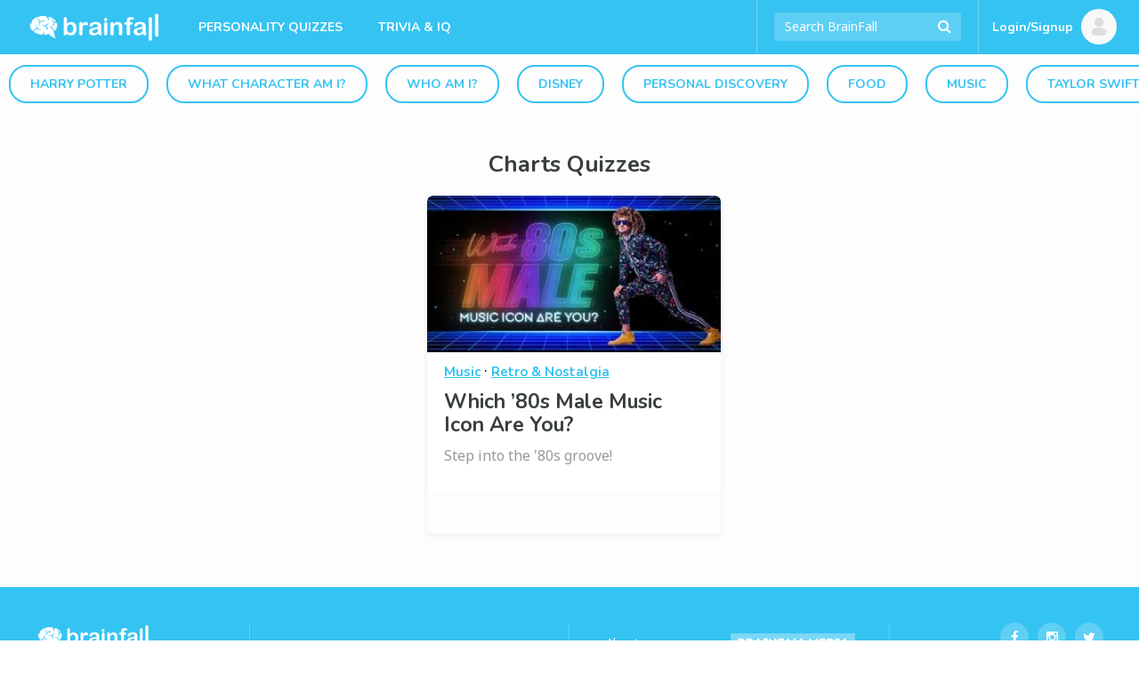

--- FILE ---
content_type: text/html; charset=UTF-8
request_url: https://brainfall.com/tag/charts/
body_size: 13047
content:
<!DOCTYPE html>
<html lang="en-US">
<head>
	<meta charset="UTF-8">
	<meta name="viewport" content="width=device-width, initial-scale=1">
	<meta name="robots" content="noodp, noydir, index, follow, archive"><meta name="robots" content="max-snippet:-1, max-image-preview:large">
	<link rel="profile" href="https://gmpg.org/xfn/11">

	
<script type="text/javascript">
	Colossus = window.Colossus || {};
	Colossus.site_name = "BrainFall";
	Colossus.site_url = "https://brainfall.com";
	Colossus.site_slug = "brainfall";
	Colossus.ads_profile = "freestar";
	Colossus.twitter_handle = "BrainFall";
	Colossus.dt = "26-01-16-01";
	Colossus.min_ad_refresh_diff = 6000;
	Colossus.max_ad_refresh_count = 10;
	Colossus.index_ad_tag = "no";
	Colossus.show_next = true;

	
	Colossus.facebook_likebutton_url = 'https%3A%2F%2Fwww.facebook.com%2FBrainFall&width=100&layout=button_count&action=like&show_faces=false&share=false&height=21&appId=2365494537';
	Colossus.require_fb_login = "";
	Colossus.fb_scope = ['public_profile', 'email'];
	Colossus.fb_permission = 'extended';
	Colossus.fb_auth_type = '';

	Colossus.result_meta = null;
	Colossus.enable_gcs = null;
	Colossus.mid_inter = false;
	Colossus.global_survata = null;
	Colossus.show_survata = null;
	Colossus.optin = "yes";
	Colossus.require_members = "yes";
	Colossus.arcamax = "no";
	Colossus.s_bypass = "no";
	Colossus.PSGs = ["diff","health"];
	Colossus.spoof_mqpp = "no";
</script>

	<title>Charts Quizzes | BrainFall</title>
<meta name="title" content="Charts Quizzes | BrainFall" /><meta name="description" content="Take fun Charts quizzes on BrainFall." /><link rel="image_src" href="https://files.brainfall.com/wp-content/uploads/2019/08/brainfall-fun-quizzes.png" /><meta property="og:url" content="https://brainfall.com/tag/charts/" /><meta property="og:title" content="Charts Quizzes | BrainFall" /><meta property="og:description" content="Take fun Charts quizzes on BrainFall."/><meta property="og:image" content="https://files.brainfall.com/wp-content/uploads/2019/08/brainfall-fun-quizzes.png" /><meta property="og:image:width" content="1200" /><meta property="og:image:height" content="630" /><meta property="og:site_name" content="BrainFall"/><meta property="og:type" content="article"/><meta property="fb:app_id" content="2365494537"/><meta property="article:publisher" content="https://www.facebook.com/BrainFall"><meta property="article:section" content=""><meta name="author" content="BrainFall"><meta name="twitter:card" content="summary_large_image"><meta name="twitter:site" content="@BrainFall"><meta name="twitter:creator" content="@BrainFall"><meta name="twitter:title" content="Charts Quizzes | BrainFall" /><meta name="twitter:description" content="Take fun Charts quizzes on BrainFall."><meta name="twitter:image:src" content="https://files.brainfall.com/wp-content/uploads/2019/08/brainfall-fun-quizzes.png"><link rel="canonical" href="https://brainfall.com/tag/charts/" /><script type="application/ld+json">{
			"@context": "http://schema.org",
		"@type": "CollectionPage",
			"@id":"https://brainfall.com/tag/charts/#collectionpage",
			"url":"https://brainfall.com/tag/charts/",
		"name": "Charts Quizzes",
			"publisher": {"@type":"Organization","@id": "https://brainfallmedia.com/#organization","logo":{
			"@type": "ImageObject",
			"url": "https://files.brainfall.com/wp-content/uploads/2021/07/bf_pub_logo.png",
			"width": 550,
			"height": 60
			}},
			"isPartOf":{
				"@id":"https://brainfall.com/#website"
			},
			"inLanguage":"en-US"
				}</script><script type="application/ld+json">
	{
		"@context" : "http://schema.org",
		"@type":"WebSite",
		"@id":"https://brainfall.com/#website",
		"url":"https://brainfall.com",
		"name":"BrainFall Quizzes",
		"publisher": {"@type":"Organization","@id": "https://brainfallmedia.com/#organization","logo":{
		"@type": "ImageObject",
		"url": "https://files.brainfall.com/wp-content/uploads/2021/07/bf_pub_logo.png",
		"width": 550,
		"height": 60
		}},
		"inLanguage":"en-US",
		"potentialAction": {
      "@type": "SearchAction",
      "target": {
        "@type": "EntryPoint",
        "urlTemplate": "https://brainfall.com/search/{search_term_string}"
      },
      "query-input": "required name=search_term_string"
    }
	}
	</script>	<style>img:is([sizes="auto" i], [sizes^="auto," i]) { contain-intrinsic-size: 3000px 1500px }</style>
	<link rel='dns-prefetch' href='//cdnjs.cloudflare.com' />
<style id='classic-theme-styles-inline-css' type='text/css'>
/*! This file is auto-generated */
.wp-block-button__link{color:#fff;background-color:#32373c;border-radius:9999px;box-shadow:none;text-decoration:none;padding:calc(.667em + 2px) calc(1.333em + 2px);font-size:1.125em}.wp-block-file__button{background:#32373c;color:#fff;text-decoration:none}
</style>
<style id='co-authors-plus-coauthors-style-inline-css' type='text/css'>
.wp-block-co-authors-plus-coauthors.is-layout-flow [class*=wp-block-co-authors-plus]{display:inline}

</style>
<style id='co-authors-plus-avatar-style-inline-css' type='text/css'>
.wp-block-co-authors-plus-avatar :where(img){height:auto;max-width:100%;vertical-align:bottom}.wp-block-co-authors-plus-coauthors.is-layout-flow .wp-block-co-authors-plus-avatar :where(img){vertical-align:middle}.wp-block-co-authors-plus-avatar:is(.alignleft,.alignright){display:table}.wp-block-co-authors-plus-avatar.aligncenter{display:table;margin-inline:auto}

</style>
<style id='co-authors-plus-image-style-inline-css' type='text/css'>
.wp-block-co-authors-plus-image{margin-bottom:0}.wp-block-co-authors-plus-image :where(img){height:auto;max-width:100%;vertical-align:bottom}.wp-block-co-authors-plus-coauthors.is-layout-flow .wp-block-co-authors-plus-image :where(img){vertical-align:middle}.wp-block-co-authors-plus-image:is(.alignfull,.alignwide) :where(img){width:100%}.wp-block-co-authors-plus-image:is(.alignleft,.alignright){display:table}.wp-block-co-authors-plus-image.aligncenter{display:table;margin-inline:auto}

</style>
<style id='global-styles-inline-css' type='text/css'>
:root{--wp--preset--aspect-ratio--square: 1;--wp--preset--aspect-ratio--4-3: 4/3;--wp--preset--aspect-ratio--3-4: 3/4;--wp--preset--aspect-ratio--3-2: 3/2;--wp--preset--aspect-ratio--2-3: 2/3;--wp--preset--aspect-ratio--16-9: 16/9;--wp--preset--aspect-ratio--9-16: 9/16;--wp--preset--color--black: #000000;--wp--preset--color--cyan-bluish-gray: #abb8c3;--wp--preset--color--white: #ffffff;--wp--preset--color--pale-pink: #f78da7;--wp--preset--color--vivid-red: #cf2e2e;--wp--preset--color--luminous-vivid-orange: #ff6900;--wp--preset--color--luminous-vivid-amber: #fcb900;--wp--preset--color--light-green-cyan: #7bdcb5;--wp--preset--color--vivid-green-cyan: #00d084;--wp--preset--color--pale-cyan-blue: #8ed1fc;--wp--preset--color--vivid-cyan-blue: #0693e3;--wp--preset--color--vivid-purple: #9b51e0;--wp--preset--gradient--vivid-cyan-blue-to-vivid-purple: linear-gradient(135deg,rgba(6,147,227,1) 0%,rgb(155,81,224) 100%);--wp--preset--gradient--light-green-cyan-to-vivid-green-cyan: linear-gradient(135deg,rgb(122,220,180) 0%,rgb(0,208,130) 100%);--wp--preset--gradient--luminous-vivid-amber-to-luminous-vivid-orange: linear-gradient(135deg,rgba(252,185,0,1) 0%,rgba(255,105,0,1) 100%);--wp--preset--gradient--luminous-vivid-orange-to-vivid-red: linear-gradient(135deg,rgba(255,105,0,1) 0%,rgb(207,46,46) 100%);--wp--preset--gradient--very-light-gray-to-cyan-bluish-gray: linear-gradient(135deg,rgb(238,238,238) 0%,rgb(169,184,195) 100%);--wp--preset--gradient--cool-to-warm-spectrum: linear-gradient(135deg,rgb(74,234,220) 0%,rgb(151,120,209) 20%,rgb(207,42,186) 40%,rgb(238,44,130) 60%,rgb(251,105,98) 80%,rgb(254,248,76) 100%);--wp--preset--gradient--blush-light-purple: linear-gradient(135deg,rgb(255,206,236) 0%,rgb(152,150,240) 100%);--wp--preset--gradient--blush-bordeaux: linear-gradient(135deg,rgb(254,205,165) 0%,rgb(254,45,45) 50%,rgb(107,0,62) 100%);--wp--preset--gradient--luminous-dusk: linear-gradient(135deg,rgb(255,203,112) 0%,rgb(199,81,192) 50%,rgb(65,88,208) 100%);--wp--preset--gradient--pale-ocean: linear-gradient(135deg,rgb(255,245,203) 0%,rgb(182,227,212) 50%,rgb(51,167,181) 100%);--wp--preset--gradient--electric-grass: linear-gradient(135deg,rgb(202,248,128) 0%,rgb(113,206,126) 100%);--wp--preset--gradient--midnight: linear-gradient(135deg,rgb(2,3,129) 0%,rgb(40,116,252) 100%);--wp--preset--font-size--small: 13px;--wp--preset--font-size--medium: 20px;--wp--preset--font-size--large: 36px;--wp--preset--font-size--x-large: 42px;--wp--preset--spacing--20: 0.44rem;--wp--preset--spacing--30: 0.67rem;--wp--preset--spacing--40: 1rem;--wp--preset--spacing--50: 1.5rem;--wp--preset--spacing--60: 2.25rem;--wp--preset--spacing--70: 3.38rem;--wp--preset--spacing--80: 5.06rem;--wp--preset--shadow--natural: 6px 6px 9px rgba(0, 0, 0, 0.2);--wp--preset--shadow--deep: 12px 12px 50px rgba(0, 0, 0, 0.4);--wp--preset--shadow--sharp: 6px 6px 0px rgba(0, 0, 0, 0.2);--wp--preset--shadow--outlined: 6px 6px 0px -3px rgba(255, 255, 255, 1), 6px 6px rgba(0, 0, 0, 1);--wp--preset--shadow--crisp: 6px 6px 0px rgba(0, 0, 0, 1);}:where(.is-layout-flex){gap: 0.5em;}:where(.is-layout-grid){gap: 0.5em;}body .is-layout-flex{display: flex;}.is-layout-flex{flex-wrap: wrap;align-items: center;}.is-layout-flex > :is(*, div){margin: 0;}body .is-layout-grid{display: grid;}.is-layout-grid > :is(*, div){margin: 0;}:where(.wp-block-columns.is-layout-flex){gap: 2em;}:where(.wp-block-columns.is-layout-grid){gap: 2em;}:where(.wp-block-post-template.is-layout-flex){gap: 1.25em;}:where(.wp-block-post-template.is-layout-grid){gap: 1.25em;}.has-black-color{color: var(--wp--preset--color--black) !important;}.has-cyan-bluish-gray-color{color: var(--wp--preset--color--cyan-bluish-gray) !important;}.has-white-color{color: var(--wp--preset--color--white) !important;}.has-pale-pink-color{color: var(--wp--preset--color--pale-pink) !important;}.has-vivid-red-color{color: var(--wp--preset--color--vivid-red) !important;}.has-luminous-vivid-orange-color{color: var(--wp--preset--color--luminous-vivid-orange) !important;}.has-luminous-vivid-amber-color{color: var(--wp--preset--color--luminous-vivid-amber) !important;}.has-light-green-cyan-color{color: var(--wp--preset--color--light-green-cyan) !important;}.has-vivid-green-cyan-color{color: var(--wp--preset--color--vivid-green-cyan) !important;}.has-pale-cyan-blue-color{color: var(--wp--preset--color--pale-cyan-blue) !important;}.has-vivid-cyan-blue-color{color: var(--wp--preset--color--vivid-cyan-blue) !important;}.has-vivid-purple-color{color: var(--wp--preset--color--vivid-purple) !important;}.has-black-background-color{background-color: var(--wp--preset--color--black) !important;}.has-cyan-bluish-gray-background-color{background-color: var(--wp--preset--color--cyan-bluish-gray) !important;}.has-white-background-color{background-color: var(--wp--preset--color--white) !important;}.has-pale-pink-background-color{background-color: var(--wp--preset--color--pale-pink) !important;}.has-vivid-red-background-color{background-color: var(--wp--preset--color--vivid-red) !important;}.has-luminous-vivid-orange-background-color{background-color: var(--wp--preset--color--luminous-vivid-orange) !important;}.has-luminous-vivid-amber-background-color{background-color: var(--wp--preset--color--luminous-vivid-amber) !important;}.has-light-green-cyan-background-color{background-color: var(--wp--preset--color--light-green-cyan) !important;}.has-vivid-green-cyan-background-color{background-color: var(--wp--preset--color--vivid-green-cyan) !important;}.has-pale-cyan-blue-background-color{background-color: var(--wp--preset--color--pale-cyan-blue) !important;}.has-vivid-cyan-blue-background-color{background-color: var(--wp--preset--color--vivid-cyan-blue) !important;}.has-vivid-purple-background-color{background-color: var(--wp--preset--color--vivid-purple) !important;}.has-black-border-color{border-color: var(--wp--preset--color--black) !important;}.has-cyan-bluish-gray-border-color{border-color: var(--wp--preset--color--cyan-bluish-gray) !important;}.has-white-border-color{border-color: var(--wp--preset--color--white) !important;}.has-pale-pink-border-color{border-color: var(--wp--preset--color--pale-pink) !important;}.has-vivid-red-border-color{border-color: var(--wp--preset--color--vivid-red) !important;}.has-luminous-vivid-orange-border-color{border-color: var(--wp--preset--color--luminous-vivid-orange) !important;}.has-luminous-vivid-amber-border-color{border-color: var(--wp--preset--color--luminous-vivid-amber) !important;}.has-light-green-cyan-border-color{border-color: var(--wp--preset--color--light-green-cyan) !important;}.has-vivid-green-cyan-border-color{border-color: var(--wp--preset--color--vivid-green-cyan) !important;}.has-pale-cyan-blue-border-color{border-color: var(--wp--preset--color--pale-cyan-blue) !important;}.has-vivid-cyan-blue-border-color{border-color: var(--wp--preset--color--vivid-cyan-blue) !important;}.has-vivid-purple-border-color{border-color: var(--wp--preset--color--vivid-purple) !important;}.has-vivid-cyan-blue-to-vivid-purple-gradient-background{background: var(--wp--preset--gradient--vivid-cyan-blue-to-vivid-purple) !important;}.has-light-green-cyan-to-vivid-green-cyan-gradient-background{background: var(--wp--preset--gradient--light-green-cyan-to-vivid-green-cyan) !important;}.has-luminous-vivid-amber-to-luminous-vivid-orange-gradient-background{background: var(--wp--preset--gradient--luminous-vivid-amber-to-luminous-vivid-orange) !important;}.has-luminous-vivid-orange-to-vivid-red-gradient-background{background: var(--wp--preset--gradient--luminous-vivid-orange-to-vivid-red) !important;}.has-very-light-gray-to-cyan-bluish-gray-gradient-background{background: var(--wp--preset--gradient--very-light-gray-to-cyan-bluish-gray) !important;}.has-cool-to-warm-spectrum-gradient-background{background: var(--wp--preset--gradient--cool-to-warm-spectrum) !important;}.has-blush-light-purple-gradient-background{background: var(--wp--preset--gradient--blush-light-purple) !important;}.has-blush-bordeaux-gradient-background{background: var(--wp--preset--gradient--blush-bordeaux) !important;}.has-luminous-dusk-gradient-background{background: var(--wp--preset--gradient--luminous-dusk) !important;}.has-pale-ocean-gradient-background{background: var(--wp--preset--gradient--pale-ocean) !important;}.has-electric-grass-gradient-background{background: var(--wp--preset--gradient--electric-grass) !important;}.has-midnight-gradient-background{background: var(--wp--preset--gradient--midnight) !important;}.has-small-font-size{font-size: var(--wp--preset--font-size--small) !important;}.has-medium-font-size{font-size: var(--wp--preset--font-size--medium) !important;}.has-large-font-size{font-size: var(--wp--preset--font-size--large) !important;}.has-x-large-font-size{font-size: var(--wp--preset--font-size--x-large) !important;}
:where(.wp-block-post-template.is-layout-flex){gap: 1.25em;}:where(.wp-block-post-template.is-layout-grid){gap: 1.25em;}
:where(.wp-block-columns.is-layout-flex){gap: 2em;}:where(.wp-block-columns.is-layout-grid){gap: 2em;}
:root :where(.wp-block-pullquote){font-size: 1.5em;line-height: 1.6;}
</style>
<link rel='stylesheet' id='application-css' href='https://files.brainfall.com/wp-content/themes/colossus/dist/index.css?ver=1743786634' type='text/css' media='all' />
<link rel='preconnect' href='//files.brainfall.com'><link rel='dns-prefetch' href='//files.brainfall.com' /><link rel='preconnect' href='//fonts.googleapis.com'><link rel='dns-prefetch' href='//fonts.googleapis.com' /><link rel='preconnect' href='//fonts.gstatic.com'><link rel='preconnect' href='//cdnjs.cloudflare.com'>	<style type="text/css">
	 .nav, #footer, .section-info .answers li.active span, .section-info .paging li.active span, .section-info .paging li.setted span, .article-text .pagination .prev a, .article-text .pagination .next a, .game .answers .label-selected, .game .another-kind .answer.label-selected .description, .quiz.not-reveal-truth .answers .label-selected, .quiz.not-reveal-truth .another-kind .answer.label-selected .description, .btn-next, .btn-submit, .section-info .another-kind ul .answer.square-answer, .emojify .emoji-bar, div.post_image span.category, div.vert_post .image span.vert-category, div.section_featured span.category, .mobile-start-quiz-button{background:#35c3f2}a, .section_vert .read-more, .category_labels a.category_label, body.colossus-designx .section-info .block.designx .text a{color:#35c3f2}.section_vert .read-more, .article-text .pagination .prev a, .article-text .pagination .next a, .quiz.not-reveal-truth .another-kind .answer.label-selected, .game .another-kind .answer.label-selected, .info-section.likebox2{border-color:#35c3f2}@media (hover:hover){.section-info .answers li span:hover, .nav_link_menu .nav_link .section_menu a:hover, .nav_menu ul a:hover, .nav_link_menu ul a:hover, .section_vert .read-more:hover, .see-more:hover, .post-featured .more:hover, .section-info .another-kind ul .answer:hover .description, form.nav_search .autocomplete-results li a:hover, .subnav a:hover{background:#35c3f2}.nav_right_icon a:hover, .section_complete .social-networks a:hover, .section_complete .btn-more:hover, .article-text .pagination .prev a:hover, .article-text .pagination .next a:hover, .subnav a, .section-info .left-box a:hover{color:#35c3f2}h2 a:hover, h3 a:hover, h4 a:hover{color:#35c3f2 !important}.section-info .another-kind ul .answer:hover, .section-info .answers li span:hover, .subnav a{border-color:#35c3f2}}.nav_brand_logo img{height:38px;width:152px}.nav_brand_logo a{padding-top:12px}@media (max-width:1024px){.nav_brand_logo a{padding:12px 0px}}	</style>
	<link rel="icon" href="https://files.brainfall.com/wp-content/uploads/2020/12/cropped-BF_Logo_KO_Full-32x32.png" sizes="32x32" />
<link rel="icon" href="https://files.brainfall.com/wp-content/uploads/2020/12/cropped-BF_Logo_KO_Full-192x192.png" sizes="192x192" />
<link rel="apple-touch-icon" href="https://files.brainfall.com/wp-content/uploads/2020/12/cropped-BF_Logo_KO_Full-180x180.png" />
<meta name="msapplication-TileImage" content="https://files.brainfall.com/wp-content/uploads/2020/12/cropped-BF_Logo_KO_Full-270x270.png" />
	
<script type="text/javascript">
  var waldo = 'other';
  var page_number = 0;
  window.colossus_show_ads = true;
  if(waldo == 'quiz') {
    if(
      (page_number == 0) &&
      (window.location.search.indexOf('gclid=') == -1) &&
      (window.location.search.indexOf('MSCLKID=') == -1) &&
      (window.location.search.indexOf('msclkid=') == -1)
    ) {
      window.colossus_show_ads = false;
    }
  }
</script>
<!-- InMobi Choice. Consent Manager Tag v3.0 (for TCF 2.2) -->
<script type="text/javascript" async=true>
if(window.colossus_show_ads) {
  (function() {
    var host = window.location.hostname;
    var element = document.createElement('script');
    var firstScript = document.getElementsByTagName('script')[0];
    var url = 'https://cmp.inmobi.com'
      .concat('/choice/', 'PLQcSw0ths_Fa', '/', host, '/choice.js?tag_version=V3');
    var uspTries = 0;
    var uspTriesLimit = 3;
    element.async = true;
    element.type = 'text/javascript';
    element.src = url;

    firstScript.parentNode.insertBefore(element, firstScript);

    function makeStub() {
      var TCF_LOCATOR_NAME = '__tcfapiLocator';
      var queue = [];
      var win = window;
      var cmpFrame;

      function addFrame() {
        var doc = win.document;
        var otherCMP = !!(win.frames[TCF_LOCATOR_NAME]);

        if (!otherCMP) {
          if (doc.body) {
            var iframe = doc.createElement('iframe');

            iframe.style.cssText = 'display:none';
            iframe.name = TCF_LOCATOR_NAME;
            doc.body.appendChild(iframe);
          } else {
            setTimeout(addFrame, 5);
          }
        }
        return !otherCMP;
      }

      function tcfAPIHandler() {
        var gdprApplies;
        var args = arguments;

        if (!args.length) {
          return queue;
        } else if (args[0] === 'setGdprApplies') {
          if (
            args.length > 3 &&
            args[2] === 2 &&
            typeof args[3] === 'boolean'
          ) {
            gdprApplies = args[3];
            if (typeof args[2] === 'function') {
              args[2]('set', true);
            }
          }
        } else if (args[0] === 'ping') {
          var retr = {
            gdprApplies: gdprApplies,
            cmpLoaded: false,
            cmpStatus: 'stub'
          };

          if (typeof args[2] === 'function') {
            args[2](retr);
          }
        } else {
          if(args[0] === 'init' && typeof args[3] === 'object') {
            args[3] = Object.assign(args[3], { tag_version: 'V3' });
          }
          queue.push(args);
        }
      }

      function postMessageEventHandler(event) {
        var msgIsString = typeof event.data === 'string';
        var json = {};

        try {
          if (msgIsString) {
            json = JSON.parse(event.data);
          } else {
            json = event.data;
          }
        } catch (ignore) {}

        var payload = json.__tcfapiCall;

        if (payload) {
          window.__tcfapi(
            payload.command,
            payload.version,
            function(retValue, success) {
              var returnMsg = {
                __tcfapiReturn: {
                  returnValue: retValue,
                  success: success,
                  callId: payload.callId
                }
              };
              if (msgIsString) {
                returnMsg = JSON.stringify(returnMsg);
              }
              if (event && event.source && event.source.postMessage) {
                event.source.postMessage(returnMsg, '*');
              }
            },
            payload.parameter
          );
        }
      }

      while (win) {
        try {
          if (win.frames[TCF_LOCATOR_NAME]) {
            cmpFrame = win;
            break;
          }
        } catch (ignore) {}

        if (win === window.top) {
          break;
        }
        win = win.parent;
      }
      if (!cmpFrame) {
        addFrame();
        win.__tcfapi = tcfAPIHandler;
        win.addEventListener('message', postMessageEventHandler, false);
      }
    };

    makeStub();

    var uspStubFunction = function() {
      var arg = arguments;
      if (typeof window.__uspapi !== uspStubFunction) {
        setTimeout(function() {
          if (typeof window.__uspapi !== 'undefined') {
            window.__uspapi.apply(window.__uspapi, arg);
          }
        }, 500);
      }
    };

    var checkIfUspIsReady = function() {
      uspTries++;
      if (window.__uspapi === uspStubFunction && uspTries < uspTriesLimit) {
        console.warn('USP is not accessible');
      } else {
        clearInterval(uspInterval);
      }
    };

    if (typeof window.__uspapi === 'undefined') {
      window.__uspapi = uspStubFunction;
      var uspInterval = setInterval(checkIfUspIsReady, 6000);
    }
  })();
}
</script>
<!-- End InMobi Choice. Consent Manager Tag v3.0 (for TCF 2.2) -->

<script>
  if(window.colossus_show_ads) {
    var adsScript = document.createElement('script');
    adsScript.src = 'https://pagead2.googlesyndication.com/pagead/js/adsbygoogle.js';
    adsScript.async = true;
    adsScript.setAttribute('data-ad-client', 'ca-pub-8811784218277996');

    // Append the script to the head or body — either is fine
    document.head.appendChild(adsScript);
  }
</script>

<script data-cfasync="false" type="text/javascript">
  if(window.colossus_show_ads) {
    var freestar = freestar || {};
    freestar.hitTime = Date.now();
    freestar.queue = freestar.queue || [];
    freestar.config = freestar.config || {};
    freestar.debug = window.location.search.indexOf('fsdebug') === -1 ? false : true;
    freestar.config.enabled_slots = [];
    !function(a,b){var c=b.getElementsByTagName("script")[0],d=b.createElement("script"),e="https://a.pub.network/brainfall-com";e+=freestar.debug?"/qa/pubfig.min.js":"/pubfig.min.js",d.async=!0,d.src=e,c.parentNode.insertBefore(d,c)}(window,document);
    freestar.initCallback = function () { (freestar.config.enabled_slots.length === 0) ? freestar.initCallbackCalled = false : freestar.newAdSlots(freestar.config.enabled_slots) }
  }
</script>
<style>
@media (min-width:768px){#brainfall_leaderboard_atf, #brainfall_leaderboard_atf_B, #brainfall_leaderboard_atf_C{min-height:90px}#brainfall_rail_left_1, #brainfall_rail_right_1, #brainfall_rail_right_2, #brainfall_category_left, #brainfall_category_left_2, #brainfall_rail_left_1_B, #brainfall_rail_right_1_B, #brainfall_rail_right_2_B, #brainfall_category_left_B, #brainfall_category_left_2_B, #brainfall_rail_left_1_C, #brainfall_rail_right_1_C, #brainfall_rail_right_2_C, #brainfall_category_left_C, #brainfall_category_left_2_C{min-height:550px}}@media (min-width:970px){#brainfall_leaderboard_atf, #brainfall_leaderboard_atf_B, #brainfall_leaderboard_atf_C{min-height:90px}}@media (max-width:767px){#brainfall_leaderboard_btf, #brainfall_leaderboard_btf_B, #brainfall_leaderboard_btf_C{min-height:280px}}@media (max-width:767px){#brainfall_quiz_1, #brainfall_quiz_1_B, #brainfall_quiz_1_C, .brainfall_mqpp_inline{min-height:280px}}#brainfallFreeStarVideoAdContainer, #brainfall2FreeStarVideoAdContainer{min-height:250px;margin:7px}</style>
<script type="text/javascript">if((window.location.href.indexOf("utm_source=olp")>0) || (document.cookie.indexOf("utm_source=olp")>0)){blogherads.adq.push(function() {
			blogherads.disableAds();
		});jQuery(document).ready(function() {jQuery('div.ad-warning').hide();})}</script><meta property="fb:pages" content="5858384700" /><meta name="facebook-domain-verification" content="o868u5hgldq38jz20p9r9u5cyujb4l" />
	<link rel="preconnect" href="https://fonts.googleapis.com">
	<link rel="preconnect" href="https://fonts.gstatic.com" crossorigin>
	<link href="https://fonts.googleapis.com/css2?family=Noto+Sans:wght@400&family=Nunito:wght@700&display=swap" rel="stylesheet">

	<!-- Global site tag (gtag.js) - Google Analytics -->
	<script async src="https://www.googletagmanager.com/gtag/js?id=UA-921724-3"></script>
	<script>
	  window.dataLayer = window.dataLayer || [];
	  function gtag(){dataLayer.push(arguments);}
	  gtag('js', new Date());
			  gtag('config', 'UA-921724-3');
	</script>
</head>

<body class="archive tag tag-charts tag-9187 wp-theme-colossus colossus-brainfall ">
	<div align="center" data-freestar-ad="__320x50" id="brainfall_pushdown-pushdown-cls"></div>	<div id="wrapper">
		<header id="header">
			<nav class="nav">
				<div class="nav_holder">
					<div class="nav_menu">
						<a href="#" class="nav_menu_icon"><span>Opener</span></a>
						<div class="section_menu">
							<div class="title-block nav-menu-narrow">
								<form action="/" class="search nav-menu-narrow nav-menu-search" method="GET">
									<fieldset>
										<input type="search" placeholder="Search BrainFall" class="nav-menu-narrow" name="s" autocomplete="off">
										<input type="submit" value="Submit">
										<i class="fa fa-search submit"></i>
									</fieldset>
									<ul class="autocomplete-results"></ul>
								</form>
							</div>

							<span class="title-block nav-menu-narrow">CATEGORIES</span><ul class="nav-menu-narrow">
									<li class="menu_link menu-item menu-item-type-taxonomy menu-item-object-category">
										<a href="/category/personality-quizzes/">Personality Quizzes</a>
									</li>
									<li class="menu_link menu-item menu-item-type-taxonomy menu-item-object-category">
										<a href="/category/trivia-iq/">Trivia</a>
									</li>
								</ul><span class="title-block nav-menu-narrow">TOPICS</span><ul class="nav-menu-narrow"><li class="menu_link menu-item menu-item-type-taxonomy menu-item-object-category"><a href="/category/anime">Anime</a></li><li class="menu_link menu-item menu-item-type-taxonomy menu-item-object-category"><a href="/category/are-you-smarter-than-a-5th-grader">Are You Smarter Than a 5th Grader</a></li><li class="menu_link menu-item menu-item-type-taxonomy menu-item-object-category"><a href="/category/astrology">Astrology</a></li><li class="menu_link menu-item menu-item-type-taxonomy menu-item-object-category"><a href="/category/batman">Batman</a></li><li class="menu_link menu-item menu-item-type-taxonomy menu-item-object-category"><a href="/category/books-literature">Books &amp; Literature</a></li><li class="menu_link menu-item menu-item-type-taxonomy menu-item-object-category"><a href="/category/can-we-guess">Can We Guess?</a></li><li class="menu_link menu-item menu-item-type-taxonomy menu-item-object-category"><a href="/category/career">Career</a></li><li class="menu_link menu-item menu-item-type-taxonomy menu-item-object-category"><a href="/category/celebrity">Celebrity</a></li><li class="menu_link menu-item menu-item-type-taxonomy menu-item-object-category"><a href="/category/dc-comics">DC Comics</a></li><li class="menu_link menu-item menu-item-type-taxonomy menu-item-object-category"><a href="/category/disney">Disney</a></li><li class="menu_link menu-item menu-item-type-taxonomy menu-item-object-category"><a href="/category/drinks">Drinks</a></li><li class="menu_link menu-item menu-item-type-taxonomy menu-item-object-category"><a href="/category/espanol">Español</a></li><li class="menu_link menu-item menu-item-type-taxonomy menu-item-object-category"><a href="/category/famous-people">Famous People</a></li><li class="menu_link menu-item menu-item-type-taxonomy menu-item-object-category"><a href="/category/famous-quotes">Famous Quotes</a></li><li class="menu_link menu-item menu-item-type-taxonomy menu-item-object-category"><a href="/category/fantasy">Fantasy</a></li><li class="menu_link menu-item menu-item-type-taxonomy menu-item-object-category"><a href="/category/fashion-style">Fashion &amp; Style</a></li><li class="menu_link menu-item menu-item-type-taxonomy menu-item-object-category"><a href="/category/food">Food</a></li><li class="menu_link menu-item menu-item-type-taxonomy menu-item-object-category"><a href="/category/francais">Français</a></li><li class="menu_link menu-item menu-item-type-taxonomy menu-item-object-category"><a href="/category/funny">Funny</a></li><li class="menu_link menu-item menu-item-type-taxonomy menu-item-object-category"><a href="/category/game-of-thrones">Game of Thrones</a></li><li class="menu_link menu-item menu-item-type-taxonomy menu-item-object-category"><a href="/category/harry-potter">Harry Potter</a></li><li class="menu_link menu-item menu-item-type-taxonomy menu-item-object-category"><a href="/category/health-wellness">Health &amp; Wellness</a></li><li class="menu_link menu-item menu-item-type-taxonomy menu-item-object-category"><a href="/category/history">History</a></li><li class="menu_link menu-item menu-item-type-taxonomy menu-item-object-category"><a href="/category/hogwarts">Hogwarts</a></li><li class="menu_link menu-item menu-item-type-taxonomy menu-item-object-category"><a href="/category/holiday">Holiday</a></li><li class="menu_link menu-item menu-item-type-taxonomy menu-item-object-category"><a href="/category/interesting-facts">Interesting Facts</a></li><li class="menu_link menu-item menu-item-type-taxonomy menu-item-object-category"><a href="/category/language">Language</a></li><li class="menu_link menu-item menu-item-type-taxonomy menu-item-object-category"><a href="/category/lifestyle">Lifestyle</a></li><li class="menu_link menu-item menu-item-type-taxonomy menu-item-object-category"><a href="/category/lord-of-the-rings">Lord of the Rings</a></li><li class="menu_link menu-item menu-item-type-taxonomy menu-item-object-category"><a href="/category/love-relationships">Love &amp; Relationships</a></li><li class="menu_link menu-item menu-item-type-taxonomy menu-item-object-category"><a href="/category/marvel-comics">Marvel Comics</a></li><li class="menu_link menu-item menu-item-type-taxonomy menu-item-object-category"><a href="/category/movies">Movies</a></li><li class="menu_link menu-item menu-item-type-taxonomy menu-item-object-category"><a href="/category/music">Music</a></li><li class="menu_link menu-item menu-item-type-taxonomy menu-item-object-category"><a href="/category/myers-briggs">Myers-Briggs</a></li><li class="menu_link menu-item menu-item-type-taxonomy menu-item-object-category"><a href="/category/name-generators">Name Generators</a></li><li class="menu_link menu-item menu-item-type-taxonomy menu-item-object-category"><a href="/category/personal-discovery">Personal Discovery</a></li><li class="menu_link menu-item menu-item-type-taxonomy menu-item-object-category"><a href="/category/pets-animals">Pets &amp; Animals</a></li><li class="menu_link menu-item menu-item-type-taxonomy menu-item-object-category"><a href="/category/politics">Politics</a></li><li class="menu_link menu-item menu-item-type-taxonomy menu-item-object-category"><a href="/category/real-or-fake">Real or Fake?</a></li><li class="menu_link menu-item menu-item-type-taxonomy menu-item-object-category"><a href="/category/regional-identity">Regional Identity</a></li><li class="menu_link menu-item menu-item-type-taxonomy menu-item-object-category"><a href="/category/retro-nostalgia">Retro &amp; Nostalgia</a></li><li class="menu_link menu-item menu-item-type-taxonomy menu-item-object-category"><a href="/category/song-lyrics">Song Lyrics</a></li><li class="menu_link menu-item menu-item-type-taxonomy menu-item-object-category"><a href="/category/spelling-grammar">Spelling &amp; Grammar</a></li><li class="menu_link menu-item menu-item-type-taxonomy menu-item-object-category"><a href="/category/sports">Sports</a></li><li class="menu_link menu-item menu-item-type-taxonomy menu-item-object-category"><a href="/category/star-trek">Star Trek</a></li><li class="menu_link menu-item menu-item-type-taxonomy menu-item-object-category"><a href="/category/star-wars">Star Wars</a></li><li class="menu_link menu-item menu-item-type-taxonomy menu-item-object-category"><a href="/category/taylor-swift">Taylor Swift</a></li><li class="menu_link menu-item menu-item-type-taxonomy menu-item-object-category"><a href="/category/television">Television</a></li><li class="menu_link menu-item menu-item-type-taxonomy menu-item-object-category"><a href="/category/travel">Travel</a></li><li class="menu_link menu-item menu-item-type-taxonomy menu-item-object-category"><a href="/category/trivia-iq">Trivia / IQ</a></li><li class="menu_link menu-item menu-item-type-taxonomy menu-item-object-category"><a href="/category/vacation-ideas">Vacation Ideas</a></li><li class="menu_link menu-item menu-item-type-taxonomy menu-item-object-category"><a href="/category/video-games">Video Games</a></li><li class="menu_link menu-item menu-item-type-taxonomy menu-item-object-category"><a href="/category/character">What Character Am I?</a></li><li class="menu_link menu-item menu-item-type-taxonomy menu-item-object-category"><a href="/category/what-should-i-do">What Should I Do?</a></li><li class="menu_link menu-item menu-item-type-taxonomy menu-item-object-category"><a href="/category/what-type-are-you">What Type Are You?</a></li><li class="menu_link menu-item menu-item-type-taxonomy menu-item-object-category"><a href="/category/where-should-i-live">Where Should I Live?</a></li><li class="menu_link menu-item menu-item-type-taxonomy menu-item-object-category"><a href="/category/who-am-i">Who Am I?</a></li><li class="menu_link menu-item menu-item-type-taxonomy menu-item-object-category"><a href="/category/wrestling">Wrestling</a></li></ul>							
							<span class="title-block nav-menu-narrow" style="border-top:1px solid #eee">ABOUT</span>
							<ul class="nav-menu-narrow">
								<li id="menu-item-27" class="menu_link menu-item menu-item-type-custom menu-item-object-custom menu-item-27"><a href="https://brainfall.com/about-us/">ABOUT</a></li>
<li id="menu-item-28" class="menu_link menu-item menu-item-type-custom menu-item-object-custom menu-item-28"><a href="https://brainfall.com/contact-us/">CONTACT</a></li>
							</ul>
						</div>
					</div>
					<div class="nav_brand_logo">
																				<a href="https://brainfall.com" rel="home">
								<picture>
									<source type="image/webp" srcset="https://files.brainfall.com/wp-content/uploads/2015/10/bflogowhite2-200x0.png.webp 1x, https://files.brainfall.com/wp-content/uploads/2015/10/bflogowhite2-400x0.png.webp 2x"><source type="image/png" srcset="https://files.brainfall.com/wp-content/uploads/2015/10/bflogowhite2-200x0.png 1x, https://files.brainfall.com/wp-content/uploads/2015/10/bflogowhite2-400x0.png 2x">									<img src="https://files.brainfall.com/wp-content/uploads/2015/10/bflogowhite2-200x0.png" alt="Fun Quizzes" scale="0">
								</picture>
							</a>
											</div>
					<ul class="nav_link_menu">
						<li class="nav_link menu-item"><a href="/category/personality-quizzes/">Personality Quizzes</a></li><li class="nav_link menu-item"><a href="/category/trivia-iq/">Trivia & IQ</a></li>						
					</ul>
					<ul class="nav_link_menu labelMembersProfileMenu">
						<li class="nav_link menu-item labelMembersNavLink" tabindex="0" style="float:none;outline: none;">
							<a class="labelMembersLink">
								<span class="labelMembersUsername"></span>
								<img class="labelMemberAvatar" src="https://files.brainfall.com/wp-content/uploads/2024/11/profile-avatar.jpg" />
								<div class="labelMemberAvatarFake"></div>
							</a>
							<div class="section_menu labelMenu">
								<ul class="labelMembersMenuLoggedOut">
									<li class="menu-item">
										<a href="https://members.brainfall.com/create-session/?utm_source=brainfall_profile_menu&utm_campaign=login" target="_blank">Log in</a>
									</li>
									<li class="menu-item">
										<a href="https://members.brainfall.com/create-session/?utm_source=brainfall_profile_menu&utm_campaign=register" target="_blank">Create FREE Account</a>
									</li>
								</ul>
								<ul class="labelMembersMenuLoggedIn">
									<li class="menu-item">
										<a class="labelMemberLink labelMemberPoints" href="https://members.brainfall.com/?utm_source=brainfall_profile_menu&utm_campaign=iqpoints" target="_blank"></a>
									</li>
									<li class="menu-item">
										<a class="labelMemberLink" href="https://members.brainfall.com/?utm_source=brainfall_profile_menu&utm_campaign=iqlevel" target="_blank"><span class="labelMemberLevel"></span><img class="labelMemberLevelImage" /></a>
									</li>
									<li class="menu-item">
										<a class="labelMemberLink" href="https://members.brainfall.com/?utm_source=brainfall_profile_menu&utm_campaign=viewprofile" target="_blank">View Profile</a>
									</li>
									<li class="menu-item">
										<a href="https://members.brainfall.com/myquizresults/?utm_source=brainfall_profile_menu&utm_campaign=quizresults" target="_blank">My Quiz Results</a>
									</li>
									<li class="menu-item">
										<a href="https://members.brainfall.com/login/?action=logout&utm_source=brainfall_profile_menu&utm_campaign=logout" target="_blank">Log out</a>
									</li>
								</ul>
							</div>
						</li>
					</ul>
					<div class="nav_frame">
						<form action="/" class="search nav_search" method="GET">
							<fieldset>
								<input type="search" placeholder="Search BrainFall" name="s" autocomplete="off">
								<input type="submit" value="Submit">
								<i class="fa fa-search submit"></i>
							</fieldset>
							<ul class="autocomplete-results"></ul>
						</form>
						
					</div>
				</div>
			</nav>
<nav class="subnav actionScrollableSubnav">
	<button class="scroll-button scrollLeft disabled" id="scrollLeft"><i class="fa fa-chevron-left"></i></button>
	<button class="scroll-button scrollRight disabled" id="scrollRight"><i class="fa fa-chevron-right"></i></button>
	<ul>
		<li class="designx_subnav_link"><a href="/category/harry-potter/">Harry Potter</a></li><li class="designx_subnav_link"><a href="/category/character/">What Character Am I?</a></li><li class="designx_subnav_link"><a href="/category/who-am-i/">Who Am I?</a></li><li class="designx_subnav_link"><a href="/category/disney/">Disney</a></li><li class="designx_subnav_link"><a href="/category/personal-discovery/">Personal Discovery</a></li><li class="designx_subnav_link"><a href="/category/food/">Food</a></li><li class="designx_subnav_link"><a href="/category/music/">Music</a></li><li class="designx_subnav_link"><a href="/category/taylor-swift/">Taylor Swift</a></li><li class="designx_subnav_link"><a href="/category/television/">Television</a></li><li class="designx_subnav_link"><a href="/category/retro-nostalgia/">Retro &amp; Nostalgia</a></li><li class="designx_subnav_link"><a href="/category/fantasy/">Fantasy</a></li><li class="designx_subnav_link"><a href="/category/what-type-are-you/">What Type Are You?</a></li><li class="designx_subnav_link"><a href="/category/fashion-style/">Fashion &amp; Style</a></li><li class="designx_subnav_link"><a href="/category/what-should-i-do/">What Should I Do?</a></li><li class="designx_subnav_link"><a href="/category/famous-people/">Famous People</a></li><li class="designx_subnav_link"><a href="/category/travel/">Travel</a></li><li class="designx_subnav_link"><a href="/category/famous-quotes/">Famous Quotes</a></li><li class="designx_subnav_link"><a href="/category/movies/">Movies</a></li><li class="designx_subnav_link"><a href="/category/song-lyrics/">Song Lyrics</a></li><li class="designx_subnav_link"><a href="/category/lifestyle/">Lifestyle</a></li><li class="designx_subnav_link"><a href="/category/love-relationships/">Love &amp; Relationships</a></li><li class="designx_subnav_link"><a href="/category/pets-animals/">Pets &amp; Animals</a></li><li class="designx_subnav_link"><a href="/category/regional-identity/">Regional Identity</a></li><li class="designx_subnav_link"><a href="/category/video-games/">Video Games</a></li><li class="designx_subnav_link"><a href="/category/marvel-comics/">Marvel Comics</a></li><li class="designx_subnav_link"><a href="/category/star-wars/">Star Wars</a></li><li class="designx_subnav_link"><a href="/category/star-trek/">Star Trek</a></li><li class="designx_subnav_link"><a href="/category/sports/">Sports</a></li><li class="designx_subnav_link"><a href="/category/anime/">Anime</a></li><li class="designx_subnav_link"><a href="/category/health-wellness/">Health &amp; Wellness</a></li><li class="designx_subnav_link"><a href="/category/career/">Career</a></li><li class="designx_subnav_link"><a href="/category/spelling-grammar/">Spelling &amp; Grammar</a></li><li class="designx_subnav_link"><a href="/category/astrology/">Astrology</a></li><li class="designx_subnav_link"><a href="/category/wrestling/">Wrestling</a></li><li class="designx_subnav_link"><a href="/category/are-you-smarter-than-a-5th-grader/">Are You Smarter Than a 5th Grader</a></li><li class="designx_subnav_link"><a href="/category/books-literature/">Books &amp; Literature</a></li><li class="designx_subnav_link"><a href="/category/funny/">Funny</a></li><li class="designx_subnav_link"><a href="/category/name-generators/">Name Generators</a></li><li class="designx_subnav_link"><a href="/category/holiday/">Holiday</a></li>	</ul>
</nav>
</header>

<main role="main" id="main">
	
			<div class="container">
			<div class="col col2 ad_scroll_stop single_column_layout">
				<div class="central-block">
					<!-- Title -->
					<section class="section_category_header">
						<div class="section_featured colossus-category-header colossus-category-">
							<div class="text">
								<h1 class="category_title">
									Charts Quizzes								</h1>
							</div>
						</div>
					</section>
					<!-- End Title -->
					<section class="section_hor"><div class="post-list">
<div class="post">
	<div class="post_image colossus-category-music">
		<a href="https://brainfall.com/quizzes/which-80s-male-music-icon-are-you/">
							<picture style="display:block;height:0px;padding-bottom:52.5%;">
				<source type="image/webp" media="(min-width: 500px)" data-srcset="https://files.brainfall.com/wp-content/uploads/2020/07/which_80s_male_music_icon_are_you-300x0.jpg.webp 1x, https://files.brainfall.com/wp-content/uploads/2020/07/which_80s_male_music_icon_are_you-600x0.jpg.webp 2x"><source type="image/jpeg" media="(min-width: 500px)" data-srcset="https://files.brainfall.com/wp-content/uploads/2020/07/which_80s_male_music_icon_are_you-300x0.jpg.optimal.jpg 1x, https://files.brainfall.com/wp-content/uploads/2020/07/which_80s_male_music_icon_are_you-600x0.jpg.optimal.jpg 2x"><source type="image/webp" media="(max-width: 500px)" data-srcset="https://files.brainfall.com/wp-content/uploads/2020/07/which_80s_male_music_icon_are_you-600x0.jpg.webp 1x, https://files.brainfall.com/wp-content/uploads/2020/07/which_80s_male_music_icon_are_you-1200x0.jpg.webp 2x"><source type="image/jpeg" media="(max-width: 500px)" data-srcset="https://files.brainfall.com/wp-content/uploads/2020/07/which_80s_male_music_icon_are_you-600x0.jpg.optimal.jpg 1x, https://files.brainfall.com/wp-content/uploads/2020/07/which_80s_male_music_icon_are_you-1200x0.jpg.optimal.jpg 2x">				<img data-src="https://files.brainfall.com/wp-content/uploads/2020/07/which_80s_male_music_icon_are_you-600x0.jpg.optimal.jpg" alt="Which ’80s Male Music Icon Are You?" class="lazyload" scale="0">
				</picture>
				<noscript>
					<img src="https://files.brainfall.com/wp-content/uploads/2020/07/which_80s_male_music_icon_are_you-600x0.jpg.optimal.jpg" alt="Which ’80s Male Music Icon Are You?" scale="0">
				</noscript>
		</a>
	</div>
	<div class="post_text">
        <div class="category_labels">
            <a class="category_label" href="https://brainfall.com/category/music/">Music</a> · <a class="category_label" href="https://brainfall.com/category/retro-nostalgia/">Retro &amp; Nostalgia</a>        </div>
		<h3><a href="https://brainfall.com/quizzes/which-80s-male-music-icon-are-you/" rel="bookmark" target="">Which ’80s Male Music Icon Are You? </a></h3>		<div>
			<p>Step into the '80s groove!</p>		</div>
	</div>
</div>
</div></section>

					
				</div>
			</div>
		</div>
	
	</main>

<footer id="footer" style="padding-bottom: 90px;">
	<div class="footer-center">
		<div class="holder_small">
			<div class="logo">
														<a href="https://brainfall.com" rel="home">
						<picture>
							<source type="image/webp" data-srcset="https://files.brainfall.com/wp-content/uploads/2015/10/bflogowhite2-200x0.png.webp 1x, https://files.brainfall.com/wp-content/uploads/2015/10/bflogowhite2-400x0.png.webp 2x"><source type="image/png" data-srcset="https://files.brainfall.com/wp-content/uploads/2015/10/bflogowhite2-200x0.png 1x, https://files.brainfall.com/wp-content/uploads/2015/10/bflogowhite2-400x0.png 2x">							<img data-src="https://files.brainfall.com/wp-content/uploads/2015/10/bflogowhite2-400x0.png" alt="Fun Quizzes" class="lazyload" scale="0">
						</picture>
						<noscript>
							<img src="https://files.brainfall.com/wp-content/uploads/2015/10/bflogowhite2-400x0.png" alt="Fun Quizzes" scale="0">
						</noscript>
					</a>
							</div>
		</div>
		<nav class="footer-nav">
			<div class="holder_big">
				<ul class="first_menu">
					<li id="menu-item-29" class="footer_title menu-item menu-item-type-taxonomy menu-item-object-category menu-item-29"><a href="https://brainfall.com/category/lifestyle/">LIFESTYLE QUIZZES</a></li>
<li id="menu-item-31" class="footer_title menu-item menu-item-type-taxonomy menu-item-object-category menu-item-31"><a href="https://brainfall.com/category/television/">TELEVISION QUIZZES</a></li>
<li id="menu-item-97577" class="footer_title menu-item menu-item-type-taxonomy menu-item-object-category menu-item-97577"><a href="https://brainfall.com/category/politics/">Politics Quizzes</a></li>
<li id="menu-item-32" class="footer_title menu-item menu-item-type-taxonomy menu-item-object-category menu-item-32"><a href="https://brainfall.com/category/trivia-iq/">TRIVIA / IQ QUIZZES</a></li>
<li id="menu-item-97574" class="footer_title menu-item menu-item-type-taxonomy menu-item-object-category menu-item-97574"><a href="https://brainfall.com/category/disney/">Disney</a></li>
<li id="menu-item-30" class="footer_title menu-item menu-item-type-taxonomy menu-item-object-category menu-item-30"><a href="https://brainfall.com/category/love-relationships/">LOVE &#038; RELATIONSHIP QUIZZES</a></li>
				</ul>
				<ul class="first_menu">
					<li id="menu-item-33" class="footer_title menu-item menu-item-type-taxonomy menu-item-object-category menu-item-33"><a href="https://brainfall.com/category/movies/">MOVIE QUIZZES</a></li>
<li id="menu-item-34" class="footer_title menu-item menu-item-type-taxonomy menu-item-object-category menu-item-34"><a href="https://brainfall.com/category/music/">MUSIC QUIZZES</a></li>
<li id="menu-item-35" class="footer_title menu-item menu-item-type-taxonomy menu-item-object-category menu-item-35"><a href="https://brainfall.com/category/sports/">SPORTS QUIZZES</a></li>
<li id="menu-item-97573" class="footer_title menu-item menu-item-type-taxonomy menu-item-object-category menu-item-97573"><a href="https://brainfall.com/category/anime/">ANIME QUIZZES</a></li>
<li id="menu-item-97576" class="footer_title menu-item menu-item-type-taxonomy menu-item-object-category menu-item-97576"><a href="https://brainfall.com/category/video-games/">Video Games</a></li>
<li id="menu-item-97572" class="footer_title menu-item menu-item-type-taxonomy menu-item-object-category menu-item-97572"><a href="https://brainfall.com/category/harry-potter/">HARRY POTTER QUIZZES</a></li>
<li id="menu-item-97575" class="footer_title menu-item menu-item-type-taxonomy menu-item-object-category menu-item-97575"><a href="https://brainfall.com/category/marvel-comics/">Marvel Comics</a></li>
				</ul>
			</div>
			<div class="holder_big">
				<ul class="second_menu">
					<li id="menu-item-36" class="footer_title menu-item menu-item-type-custom menu-item-object-custom menu-item-36"><a href="https://brainfall.com/about-us/">About</a></li>
<li id="menu-item-37" class="footer_title menu-item menu-item-type-custom menu-item-object-custom menu-item-37"><a href="https://brainfall.com/contact-us/">Contact</a></li>
<li id="menu-item-38" class="footer_title menu-item menu-item-type-custom menu-item-object-custom menu-item-38"><a href="https://brainfall.com/privacy/">Privacy Policy</a></li>
<li id="menu-item-99148" class="footer_title menu-item menu-item-type-custom menu-item-object-custom menu-item-99148"><a href="https://brainfall.com/terms-of-use/">Terms of Use</a></li>
<li id="menu-item-99149" class="footer_title menu-item menu-item-type-custom menu-item-object-custom menu-item-99149"><a href="https://brainfall.com/cookie-policy/">Cookie Policy</a></li>
<li id="menu-item-99150" class="footer_title menu-item menu-item-type-custom menu-item-object-custom menu-item-99150"><a href="https://brainfall.com/acceptable-use-policy/">Acceptable Use Policy</a></li>
<li id="menu-item-99151" class="footer_title menu-item menu-item-type-custom menu-item-object-custom menu-item-99151"><a href="https://brainfall.com/data-deletion-instructions/">Data Deletion</a></li>
				</ul>
				<ul class="second_menu">
					<li class="footer_title">
						<a href="https://brainfallmedia.com" target="_blank">
							<picture>
							<source type="image/webp" media="(min-width: 1024px)" data-srcset="https://files.brainfall.com/wp-content/themes/colossus/images/bfmlogo3-280x0.png.webp 1x,  2x"><source type="image/png" media="(min-width: 1024px)" data-srcset="https://files.brainfall.com/wp-content/themes/colossus/images/bfmlogo3-280x0.png 1x,  2x">							<img src="https://files.brainfall.com/wp-content/themes/colossus/images/bfmlogo3-280x0.png" srcset="[data-uri]" data-src="https://files.brainfall.com/wp-content/themes/colossus/images/bfmlogo3-280x0.png" alt="BrainFall Media" class="lazyload" scale="0">
							</picture>
							<noscript>
								<img src="https://files.brainfall.com/wp-content/themes/colossus/images/bfmlogo3-280x0.png" alt="BrainFall Media" scale="0">
							</noscript>
						</a>
					</li>
									</ul>
			</div>
		</nav>
		<div class="holder_small">
			<ul class="nav_right_icon">
								<li>
					<a href="https://www.facebook.com/BrainFall" target="_blank" title="Like us on Facebook!">
						<i class="fa fa-facebook"></i>
					</a>
				</li>
				
				<li>
					<a href="https://www.instagram.com/brainfall.quizzes/" target="_blank" title="Follow us on Instagram!">
						<i class="fa fa-instagram"></i>
					</a>
				</li>				<li>
					<a href="https://www.twitter.com/BrainFall" target="_blank" title="Follow us on Twitter!">
						<i class="fa fa-twitter"></i>
					</a>
				</li>
			</ul>
			<span class="copyright">Copyright 2024 <a href="https://brainfallmedia.com" target="_blank">Brainfall Media</a></span>
		</div>
	</div>
	<div class="footer-center hide-l">
		<div class="holder_small" style="width:100%">
			<div class="footer-links">
				<a href="https://brainfall.com/privacy/">Privacy Policy</a> | <a href="https://brainfall.com/contact-us/">Contact Us</a> | <a href="https://brainfall.com/about-us/">About Us</a>
			</div>
		</div>
	</div>
	</footer>

</div>

<script type="speculationrules">
{"prefetch":[{"source":"document","where":{"and":[{"href_matches":"\/*"},{"not":{"href_matches":["\/wp-*.php","\/wp-admin\/*","\/wp-content\/uploads\/*","\/wp-content\/*","\/wp-content\/plugins\/*","\/wp-content\/themes\/colossus\/*","\/*\\?(.+)"]}},{"not":{"selector_matches":"a[rel~=\"nofollow\"]"}},{"not":{"selector_matches":".no-prefetch, .no-prefetch a"}}]},"eagerness":"conservative"}]}
</script>
<script type="text/javascript" src="//ajax.googleapis.com/ajax/libs/jquery/1.12.4/jquery.min.js?ver=1.12.4" id="jquery-js"></script>
<script type="text/javascript" src="//cdnjs.cloudflare.com/ajax/libs/js-cookie/2.2.1/js.cookie.min.js?ver=2.2.1" id="js.cookie-js"></script>
<script type="text/javascript" src="https://files.brainfall.com/wp-content/themes/colossus/dist/index.js?ver=1743901336" id="application-js"></script>
<script type="text/javascript" src="//cdnjs.cloudflare.com/ajax/libs/lazysizes/5.2.2/lazysizes.min.js?ver=5.2.2" id="lazysizes-js"></script>



<link rel="preload" id='fontawesome_css-css' href="//maxcdn.bootstrapcdn.com/font-awesome/4.3.0/css/font-awesome.min.css?ver=5.5.1" as="style" onload="this.onload=null;this.rel='stylesheet'" media='all'>
<noscript>
	<link rel="stylesheet" href="//maxcdn.bootstrapcdn.com/font-awesome/4.3.0/css/font-awesome.min.css?ver=5.5.1" media='all'>
</noscript>

<!-- DFP Code -->
<!-- END of DFP Code -->

<!-- Facebook Audience Pixel BF Medias Pixel -->
<script>
!function(f,b,e,v,n,t,s){if(f.fbq)return;n=f.fbq=function(){n.callMethod?
n.callMethod.apply(n,arguments):n.queue.push(arguments)};if(!f._fbq)f._fbq=n;
n.push=n;n.loaded=!0;n.version='2.0';n.queue=[];t=b.createElement(e);t.async=!0;
t.src=v;s=b.getElementsByTagName(e)[0];s.parentNode.insertBefore(t,s)}(window,
document,'script','https://connect.facebook.net/en_US/fbevents.js');
fbq('init', '867554246604299');
fbq('track', "PageView");
</script>
<noscript><img height="1" width="1" style="display:none"
src="https://www.facebook.com/tr?id=867554246604299&ev=PageView&noscript=1"
/></noscript>
<!-- End Facebook Pixel Code -->

</body>
</html>


--- FILE ---
content_type: text/html; charset=utf-8
request_url: https://www.google.com/recaptcha/api2/aframe
body_size: 178
content:
<!DOCTYPE HTML><html><head><meta http-equiv="content-type" content="text/html; charset=UTF-8"></head><body><script nonce="SsdTgY6BP8sxtrQn5ak1vg">/** Anti-fraud and anti-abuse applications only. See google.com/recaptcha */ try{var clients={'sodar':'https://pagead2.googlesyndication.com/pagead/sodar?'};window.addEventListener("message",function(a){try{if(a.source===window.parent){var b=JSON.parse(a.data);var c=clients[b['id']];if(c){var d=document.createElement('img');d.src=c+b['params']+'&rc='+(localStorage.getItem("rc::a")?sessionStorage.getItem("rc::b"):"");window.document.body.appendChild(d);sessionStorage.setItem("rc::e",parseInt(sessionStorage.getItem("rc::e")||0)+1);localStorage.setItem("rc::h",'1768686169061');}}}catch(b){}});window.parent.postMessage("_grecaptcha_ready", "*");}catch(b){}</script></body></html>

--- FILE ---
content_type: text/plain;charset=UTF-8
request_url: https://c.pub.network/v2/c
body_size: -112
content:
5935135d-04e6-4baf-b910-3f0fbfcbef55

--- FILE ---
content_type: text/plain;charset=UTF-8
request_url: https://c.pub.network/v2/c
body_size: -259
content:
c1cd56d5-30de-4759-9c83-8024eff6ef2e